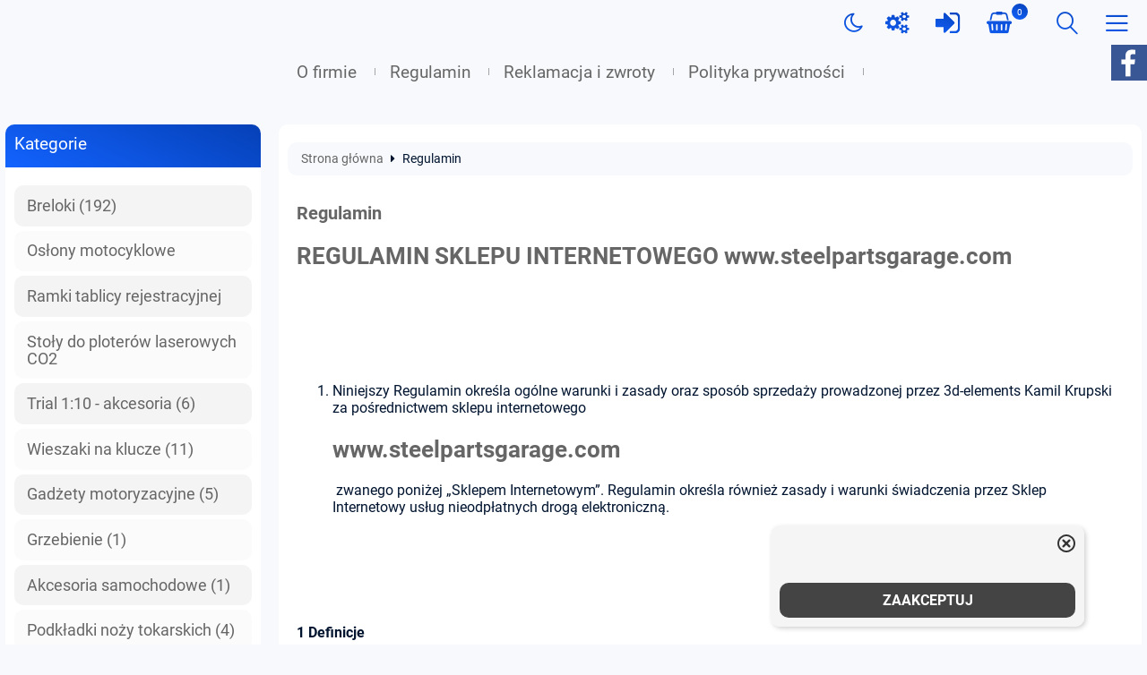

--- FILE ---
content_type: text/html; charset=UTF-8
request_url: https://steelpartsgarage.com/sklep-internetowy-regulamin-sklepu-program-sklep-oprogramowanie-sklepy-internetowe-inf-4.html
body_size: 17384
content:
<!DOCTYPE html>
<html xmlns="http://www.w3.org/1999/xhtml" dir="ltr" xml:lang="pl" lang="pl">
<head>
<script>
	if (localStorage.getItem("dark") > 0) {
		document.documentElement.style.setProperty('background', 'rgb(0, 0, 0)');
	} else {
		document.documentElement.style.setProperty('background', '#f7f9fc');
	};
</script>
	<meta http-equiv="Content-Type" content="text/html; charset=utf-8" />

<title>Regulamin - steelpartsgarage</title>
<meta name="description" content="REGULAMIN SKLEPU INTERNETOWEGO&nbsp;www.steelpartsgarage.com
&nbsp;

&nbsp;
&nbsp;

Niniejszy Regulamin określa og&oacute;lne warunki i zasady oraz spos&oacute;b sprzedaży prowadzonej przez 3d-elements Kamil Krupski za pośrednictwem sklepu internetowego&nbsp;
www.steelpartsgarage.com
&nbsp;zwanego poniżej &bdquo;Sklepem Internetowym&rdquo;. Regulamin określa r&oacute;wnież zasady i warunki świadczenia przez Sklep Internetowy usług nieodpłatnych drogą elektroniczną.

&nbsp;
&nbsp;
&nb Customowe akcesoria motoryzacyjne">
<meta name="keywords" content="customowe akcesoria motoryzacyjne stal nierdzewna amerykańskie muscle car wieszaki na klucze ">

<meta name="viewport" content="width=device-width, initial-scale=1">

<base href="https://steelpartsgarage.com/" />



	<style>
		body { background: none; }
		#body-wrapper { width: 1566px; }
		#lewaKolumna {
			width: 285px;
			margin-right: 10px;
		}
		#prawaKolumna {
			width: 285px;
			margin-left: 10px;
		}
		#lewaKolumna .infoBox + .infoBox { margin-top: 10px; }
		#prawaKolumna .infoBox  + .infoBox { margin-top: 10px; }
		#srodkowaKolumna .sliderRev { margin-bottom: 10px; }
		.contentBox { padding: 5px; }
		.product-picture img { max-height: 500px; }
		.listaProduktow > li { width: 33.333333333333%; }
		.listaKategorii > li { width: 33.333333333333%; }
	</style>

<link rel="stylesheet" href="templates/css/main.css" media="all">
<link rel="stylesheet" href="templates/szablony/szablon_2022_7_RWD/stylesheet.css" media="all">
<meta name="robots" content="index,follow" />
<script>var produkt = {};</script></head>
<body class="asite">
	
	<div id="body-wrapper">
		<div id="fb-root"></div>

		
		<header id="hTop">
			<div id="header-default-top">
	<div class="container">
		<div class="logo_top">
					</div>
		<nav class="pasekMenu">
								<ul class="menuResponsywne">
						<li id="swich_mode">
							<i class="idark fa fa-moon-o"></i>
							<i class="isun fa fa-sun-o"></i>
						</li>
						<li class="boxMT"><a id="offerHead" class="icons-lines7" data-kontener="infoKategorie"></a></li>						<li class="boxST"><a id="searchTop" class="szukaj icons-magnifying-glass34" data-kontener="szukaj"></a></li>						<li><a id="clang" class="icons-gear40" data-kontener="infoKategorie"></a></li>						<li class="zaloguj"><a href="https://steelpartsgarage.com/login.php"
					title="Zaloguj się">Zaloguj się</a></li><li class="zarejestruj"><a href="https://steelpartsgarage.com/login.php#jestem_nowy"
					title="Zarejestruj">Zarejestruj</a></li>						<li><a id="basketTop" class="icons-shopping-cart13" data-kontener="koszyk"><span class="number aktuKoszykIlosc"><0</span></a></li>
					</ul>
								<div class="kontenerMenuResponsywne">
					<div class="m_close">
						<i class="fa fa-times-circle-o" aria-hidden="true"></i>
					</div>
					<div class="infoKategorie">
						<div class="addLinks kategorie">
													</div>
						<div class="kategorie">
							<h3>
								<a href="https://steelpartsgarage.com/categories.php" title="Kategorie">
									Kategorie								</a>
							</h3>
							<ul class="kategorie"><li><a href="https://steelpartsgarage.com/breloki-c-10.html" title="Breloki">Breloki</a><span class="przelacz"></span><ul class="podkategorie"><li><a href="https://steelpartsgarage.com/alfa-romeo-c-10_48.html" title="Alfa Romeo">Alfa Romeo</a></li><li><a href="https://steelpartsgarage.com/audi-c-10_37.html" title="Audi">Audi</a></li><li><a href="https://steelpartsgarage.com/bmw-c-10_30.html" title="BMW">BMW</a></li><li><a href="https://steelpartsgarage.com/chevrolet-c-10_24.html" title="Chevrolet">Chevrolet</a></li><li><a href="https://steelpartsgarage.com/chrysler-c-10_18.html" title="Chrysler">Chrysler</a></li><li><a href="https://steelpartsgarage.com/dodge-c-10_19.html" title="Dodge">Dodge</a></li><li><a href="https://steelpartsgarage.com/fiat-c-10_36.html" title="Fiat">Fiat</a></li><li><a href="https://steelpartsgarage.com/ford-c-10_20.html" title="Ford">Ford</a></li><li><a href="https://steelpartsgarage.com/honda-c-10_39.html" title="Honda">Honda</a></li><li><a href="https://steelpartsgarage.com/hyundai-c-10_32.html" title="Hyundai">Hyundai</a></li><li><a href="https://steelpartsgarage.com/jeep-c-10_21.html" title="Jeep">Jeep</a></li><li><a href="https://steelpartsgarage.com/landrover-c-10_31.html" title="Landrover">Landrover</a></li><li><a href="https://steelpartsgarage.com/lada-c-10_35.html" title="Łada">Łada</a></li><li><a href="https://steelpartsgarage.com/mazda-c-10_40.html" title="Mazda">Mazda</a></li><li><a href="https://steelpartsgarage.com/mercedes-c-10_42.html" title="Mercedes">Mercedes</a></li><li><a href="https://steelpartsgarage.com/mitsubishi-c-10_27.html" title="Mitsubishi">Mitsubishi</a></li><li><a href="https://steelpartsgarage.com/nissan-c-10_26.html" title="Nissan">Nissan</a></li><li><a href="https://steelpartsgarage.com/opel-c-10_45.html" title="Opel">Opel</a></li><li><a href="https://steelpartsgarage.com/range-rover-c-10_41.html" title="Range rover">Range rover</a></li><li><a href="https://steelpartsgarage.com/renault-c-10_47.html" title="Renault">Renault</a></li><li><a href="https://steelpartsgarage.com/saab-c-10_43.html" title="Saab">Saab</a></li><li><a href="https://steelpartsgarage.com/skoda-c-10_28.html" title="Skoda">Skoda</a></li><li><a href="https://steelpartsgarage.com/suzuki-c-10_22.html" title="Suzuki">Suzuki</a></li><li><a href="https://steelpartsgarage.com/toyota-c-10_23.html" title="Toyota">Toyota</a></li><li><a href="https://steelpartsgarage.com/volkswagen-c-10_29.html" title="Volkswagen">Volkswagen</a></li><li><a href="https://steelpartsgarage.com/volvo-c-10_46.html" title="Volvo">Volvo</a></li></ul></li><li><a href="https://steelpartsgarage.com/oslony-motocyklowe-c-33.html" title="Osłony motocyklowe">Osłony motocyklowe</a></li><li><a href="https://steelpartsgarage.com/ramki-tablicy-rejestracyjnej-c-34.html" title="Ramki tablicy rejestracyjnej">Ramki tablicy rejestracyjnej</a></li><li><a href="https://steelpartsgarage.com/stoly-do-ploterow-laserowych-co2-c-17.html" title="Stoły do ploterów laserowych CO2">Stoły do ploterów laserowych CO2</a></li><li><a href="https://steelpartsgarage.com/trial-110-akcesoria-c-16.html" title="Trial 1:10 - akcesoria">Trial 1:10 - akcesoria</a></li><li><a href="https://steelpartsgarage.com/wieszaki-na-klucze-c-9.html" title="Wieszaki na klucze">Wieszaki na klucze</a></li><li><a href="https://steelpartsgarage.com/gadzety-motoryzacyjne-c-14.html" title="Gadżety motoryzacyjne">Gadżety motoryzacyjne</a></li><li><a href="https://steelpartsgarage.com/grzebienie-c-12.html" title="Grzebienie">Grzebienie</a></li><li><a href="https://steelpartsgarage.com/akcesoria-samochodowe-c-11.html" title="Akcesoria samochodowe">Akcesoria samochodowe</a></li><li><a href="https://steelpartsgarage.com/podkladki-nozy-tokarskich-c-15.html" title="Podkładki noży tokarskich">Podkładki noży tokarskich</a></li><li><a href="https://steelpartsgarage.com/xiaomi-m365-m365-pro-czesci-c-13.html" title="Xiaomi M365/ M365 PRO - części">Xiaomi M365/ M365 PRO - części</a></li></ul>						</div>
						<div class="informacje kategorie">
							<h3>Informacje</h3>
							<li><a href="https://steelpartsgarage.com/sklep-internetowy-o-firmie-inf-17.html" title="O firmie">O firmie</a></li><li><a class="active" href="https://steelpartsgarage.com/sklep-internetowy-regulamin-sklepu-program-sklep-oprogramowanie-sklepy-internetowe-inf-4.html" title="Regulamin">Regulamin</a></li><li><a href="https://steelpartsgarage.com/sklep-internetowy-koszt-zalozenie-sklepu-program-sklep-sklepy-internetowe-inf-5.html" title="Reklamacja i zwroty">Reklamacja i zwroty</a></li><li><a href="https://steelpartsgarage.com/polityka-prywatnosci-inf-18.html" title="Polityka prywatności">Polityka prywatności</a></li>						</div>
						<div class="box_konto kategorie">
							<ul class="linkiKonta"><li class="zaloguj"><a href="https://steelpartsgarage.com/login.php"
					title="Zaloguj się">Zaloguj się</a></li><li class="zarejestruj"><a href="https://steelpartsgarage.com/login.php#jestem_nowy"
					title="Zarejestruj">Zarejestruj</a></li></ul>						</div>
					</div>
				</div>
		</nav>
			<div id="header_koszyk">
		<div class="content"><div><div id="shopping_cart_header"><div class="tresc">...jest pusty</div></div></div><div class="przyciski"><a href="https://steelpartsgarage.com/shopping_cart.php" title="Koszyk" class="button">Koszyk</a></div></div>
	</div>
<div id="jezyki_box">
	<div class="jezykiWaluty"><form name="regional" action="https://steelpartsgarage.com//information.php" method="get"><select name="currency" onChange="this.form.submit();"><option value="PLN" SELECTED>PLN</option><option value="EUR">EUR</option><option value="USD">USD</option><option value="GBP">GBP</option><option value="CZK">CZK</option></select><input type="hidden" name="info_id" value="4" /><input type="hidden" name="sStore" value="lq5icpqc5upo738d9djkl9f8b1" /></form></div></div>
<div id="wyszukaj"><form name="quick_find" action="https://steelpartsgarage.com/advanced_search_result.php" method="get"><input type="text" name="keywords" size="10" class="input" placeholder="" /><input type="hidden" name="sStore" value="lq5icpqc5upo738d9djkl9f8b1" /><button class="btn"></button></form></div>	</div>
</div>
<div id="header-default">
	<div class="container">


<nav class="pasekMenu">
	<ul id="menu" class="MM menuZwykle">
		<li class="zaloguj"><a href="https://steelpartsgarage.com/login.php"
					title="Zaloguj się">Zaloguj się</a></li><li class="zarejestruj"><a href="https://steelpartsgarage.com/login.php#jestem_nowy"
					title="Zarejestruj">Zarejestruj</a></li>		<li>
			<ul class="kategorieNaglowek">
				<li><a href="https://steelpartsgarage.com/sklep-internetowy-o-firmie-inf-17.html" title="O firmie">O firmie</a></li><li><a class="active" href="https://steelpartsgarage.com/sklep-internetowy-regulamin-sklepu-program-sklep-oprogramowanie-sklepy-internetowe-inf-4.html" title="Regulamin">Regulamin</a></li><li><a href="https://steelpartsgarage.com/sklep-internetowy-koszt-zalozenie-sklepu-program-sklep-sklepy-internetowe-inf-5.html" title="Reklamacja i zwroty">Reklamacja i zwroty</a></li><li><a href="https://steelpartsgarage.com/polityka-prywatnosci-inf-18.html" title="Polityka prywatności">Polityka prywatności</a></li>			</ul>
		</li>
	</ul>

</nav>


	</div>
</div>

<script src="templates/szablony/szablon_2022_7_RWD/header.js" defer></script>		</header>

		
		
		
		<main>
			<div class="container">
			
			<!-- column_left //-->
			<div id="lewaKolumna"><!-- categories //-->
<div id="kategorieInfoBox" class="kategorieRozwijane infoBox"><div class="infoBoxHeading"><a href="https://steelpartsgarage.com/categories.php" title="Kategorie">Kategorie</a><div id="catst" style="float:right;width:10%;margin-top:0px;text-align:right;"></div></div><div class="infoBoxContents"><div class="tresc"><div class="submenuKontener parent" data-id="10"><p><a href="https://steelpartsgarage.com/breloki-c-10.html" title="Breloki">Breloki&nbsp;(192)</a></p>
</div>
<div class="submenuKontener" data-id="33"><p><a href="https://steelpartsgarage.com/oslony-motocyklowe-c-33.html" title="Osłony motocyklowe">Osłony motocyklowe</a></p>
</div>
<div class="submenuKontener" data-id="34"><p><a href="https://steelpartsgarage.com/ramki-tablicy-rejestracyjnej-c-34.html" title="Ramki tablicy rejestracyjnej">Ramki tablicy rejestracyjnej</a></p>
</div>
<div class="submenuKontener" data-id="17"><p><a href="https://steelpartsgarage.com/stoly-do-ploterow-laserowych-co2-c-17.html" title="Stoły do ploterów laserowych CO2">Stoły do ploterów laserowych CO2</a></p>
</div>
<div class="submenuKontener" data-id="16"><p><a href="https://steelpartsgarage.com/trial-110-akcesoria-c-16.html" title="Trial 1:10 - akcesoria">Trial 1:10 - akcesoria&nbsp;(6)</a></p>
</div>
<div class="submenuKontener" data-id="9"><p><a href="https://steelpartsgarage.com/wieszaki-na-klucze-c-9.html" title="Wieszaki na klucze">Wieszaki na klucze&nbsp;(11)</a></p>
</div>
<div class="submenuKontener" data-id="14"><p><a href="https://steelpartsgarage.com/gadzety-motoryzacyjne-c-14.html" title="Gadżety motoryzacyjne">Gadżety motoryzacyjne&nbsp;(5)</a></p>
</div>
<div class="submenuKontener" data-id="12"><p><a href="https://steelpartsgarage.com/grzebienie-c-12.html" title="Grzebienie">Grzebienie&nbsp;(1)</a></p>
</div>
<div class="submenuKontener" data-id="11"><p><a href="https://steelpartsgarage.com/akcesoria-samochodowe-c-11.html" title="Akcesoria samochodowe">Akcesoria samochodowe&nbsp;(1)</a></p>
</div>
<div class="submenuKontener" data-id="15"><p><a href="https://steelpartsgarage.com/podkladki-nozy-tokarskich-c-15.html" title="Podkładki noży tokarskich">Podkładki noży tokarskich&nbsp;(4)</a></p>
</div>
<div class="submenuKontener" data-id="13"><p><a href="https://steelpartsgarage.com/xiaomi-m365-m365-pro-czesci-c-13.html" title="Xiaomi M365/ M365 PRO - części">Xiaomi M365/ M365 PRO - części</a></p>
</div>

</div></div><div class="infoBoxFooter"></div></div><script>var activeCategory = "";</script><!-- categories_eof //-->
<!-- whats_new //-->
<div id="nowosciInfoBox" class="infoBox"><div class="infoBoxHeading"><a href="https://steelpartsgarage.com/products_new.php" title="Nowości">Nowości</a></div><div class="infoBoxContents"><div class="tresc"><div id="windowHider"><div id="containerHider"><div class="innerHider net77_nowosci_nowe"><div class="product-wrapper"><div class="product-picture"><a href="https://steelpartsgarage.com/brelok-dodge-ram-1500-bok-p-278.html" title="Brelok Dodge Ram 1500 bok" class="podgladMiniaturek" data-idProduktu="278"><img src="images/min/product_min/dodge_ram_1500.jpg" alt="Brelok Dodge Ram 1500 bok" title=" Brelok Dodge Ram 1500 bok " width="500" height="500" loading="lazy"></a><div class="show-zoom mobile"><div class="icon"></div><div class="text">Szybki podgląd</div></div></div><script>produkt["278"] = {"zoom":"images\/min\/product_mid\/dodge_ram_1500.jpg","tytul":"Brelok Dodge Ram 1500 bok","opis":"","cena":"<span class=\"cenaBrutto\">33,00 z\u0142<\/span>","urlProduktu":null,"przyciski":["closetRemove","shoppingCart","tellFriend"]};</script><div class="nazwa net77_tytul"><a href="https://steelpartsgarage.com/brelok-dodge-ram-1500-bok-p-278.html" title="Brelok Dodge Ram 1500 bok">Brelok Dodge Ram 1500 bok</a></div><div class="net77_cena"><span class="cenaBrutto">33,00 zł</span></div></div></div><div class="innerHider net77_nowosci_nowe"><div class="product-wrapper"><div class="product-picture"><a href="https://steelpartsgarage.com/brelok-renault-avantime-bok-p-277.html" title="Brelok Renault Avantime bok" class="podgladMiniaturek" data-idProduktu="277"><img src="images/min/product_min/renault_avantime.jpg" alt="Brelok Renault Avantime bok" title=" Brelok Renault Avantime bok " width="500" height="500" loading="lazy"></a><div class="show-zoom mobile"><div class="icon"></div><div class="text">Szybki podgląd</div></div></div><script>produkt["277"] = {"zoom":"images\/min\/product_mid\/renault_avantime.jpg","tytul":"Brelok Renault Avantime bok","opis":"","cena":"<span class=\"cenaBrutto\">33,00 z\u0142<\/span>","urlProduktu":null,"przyciski":["closetRemove","shoppingCart","tellFriend"]};</script><div class="nazwa net77_tytul"><a href="https://steelpartsgarage.com/brelok-renault-avantime-bok-p-277.html" title="Brelok Renault Avantime bok">Brelok Renault Avantime bok</a></div><div class="net77_cena"><span class="cenaBrutto">33,00 zł</span></div></div></div><div class="innerHider net77_nowosci_nowe"><div class="product-wrapper"><div class="product-picture"><a href="https://steelpartsgarage.com/brelok-honda-s2000-cabrio-bok-p-276.html" title="Brelok Honda S2000 cabrio bok" class="podgladMiniaturek" data-idProduktu="276"><img src="images/min/product_min/honda_s2000_cabrio.jpg" alt="Brelok Honda S2000 cabrio bok" title=" Brelok Honda S2000 cabrio bok " width="500" height="500" loading="lazy"></a><div class="show-zoom mobile"><div class="icon"></div><div class="text">Szybki podgląd</div></div></div><script>produkt["276"] = {"zoom":"images\/min\/product_mid\/honda_s2000_cabrio.jpg","tytul":"Brelok Honda S2000 cabrio bok","opis":"","cena":"<span class=\"cenaBrutto\">33,00 z\u0142<\/span>","urlProduktu":null,"przyciski":["closetRemove","shoppingCart","tellFriend"]};</script><div class="nazwa net77_tytul"><a href="https://steelpartsgarage.com/brelok-honda-s2000-cabrio-bok-p-276.html" title="Brelok Honda S2000 cabrio bok">Brelok Honda S2000 cabrio bok</a></div><div class="net77_cena"><span class="cenaBrutto">33,00 zł</span></div></div></div><div class="innerHider net77_nowosci_nowe"><div class="product-wrapper"><div class="product-picture"><a href="https://steelpartsgarage.com/brelok-honda-s2000-bok-p-275.html" title="Brelok Honda S2000 bok" class="podgladMiniaturek" data-idProduktu="275"><img src="images/min/product_min/honda_s2000.jpg" alt="Brelok Honda S2000 bok" title=" Brelok Honda S2000 bok " width="500" height="500" loading="lazy"></a><div class="show-zoom mobile"><div class="icon"></div><div class="text">Szybki podgląd</div></div></div><script>produkt["275"] = {"zoom":"images\/min\/product_mid\/honda_s2000.jpg","tytul":"Brelok Honda S2000 bok","opis":"","cena":"<span class=\"cenaBrutto\">33,00 z\u0142<\/span>","urlProduktu":null,"przyciski":["closetRemove","shoppingCart","tellFriend"]};</script><div class="nazwa net77_tytul"><a href="https://steelpartsgarage.com/brelok-honda-s2000-bok-p-275.html" title="Brelok Honda S2000 bok">Brelok Honda S2000 bok</a></div><div class="net77_cena"><span class="cenaBrutto">33,00 zł</span></div></div></div><div class="innerHider net77_nowosci_nowe"><div class="product-wrapper"><div class="product-picture"><a href="https://steelpartsgarage.com/brelok-volkswagen-t6-multivan-bok-p-274.html" title="Brelok Volkswagen T6 multivan bok" class="podgladMiniaturek" data-idProduktu="274"><img src="images/min/product_min/vw_t6_multivan.jpg" alt="Brelok Volkswagen T6 multivan bok" title=" Brelok Volkswagen T6 multivan bok " width="500" height="500" loading="lazy"></a><div class="show-zoom mobile"><div class="icon"></div><div class="text">Szybki podgląd</div></div></div><script>produkt["274"] = {"zoom":"images\/min\/product_mid\/vw_t6_multivan.jpg","tytul":"Brelok Volkswagen T6 multivan bok","opis":"","cena":"<span class=\"cenaBrutto\">33,00 z\u0142<\/span>","urlProduktu":null,"przyciski":["closetRemove","shoppingCart","tellFriend"]};</script><div class="nazwa net77_tytul"><a href="https://steelpartsgarage.com/brelok-volkswagen-t6-multivan-bok-p-274.html" title="Brelok Volkswagen T6 multivan bok">Brelok Volkswagen T6 multivan bok</a></div><div class="net77_cena"><span class="cenaBrutto">33,00 zł</span></div></div></div><div class="innerHider net77_nowosci_nowe"><div class="product-wrapper"><div class="product-picture"><a href="https://steelpartsgarage.com/brelok-ford-mustang-v-cabrio-polift-bok-p-273.html" title="Brelok Ford Mustang V cabrio polift bok" class="podgladMiniaturek" data-idProduktu="273"><img src="images/min/product_min/ford_mustang_v_cabrio_polift.jpg" alt="Brelok Ford Mustang V cabrio polift bok" title=" Brelok Ford Mustang V cabrio polift bok " width="500" height="500" loading="lazy"></a><div class="show-zoom mobile"><div class="icon"></div><div class="text">Szybki podgląd</div></div></div><script>produkt["273"] = {"zoom":"images\/min\/product_mid\/ford_mustang_v_cabrio_polift.jpg","tytul":"Brelok Ford Mustang V cabrio polift bok","opis":"","cena":"<span class=\"cenaBrutto\">33,00 z\u0142<\/span>","urlProduktu":null,"przyciski":["closetRemove","shoppingCart","tellFriend"]};</script><div class="nazwa net77_tytul"><a href="https://steelpartsgarage.com/brelok-ford-mustang-v-cabrio-polift-bok-p-273.html" title="Brelok Ford Mustang V cabrio polift bok">Brelok Ford Mustang V cabrio polift bok</a></div><div class="net77_cena"><span class="cenaBrutto">33,00 zł</span></div></div></div><div class="innerHider net77_nowosci_nowe"><div class="product-wrapper"><div class="product-picture"><a href="https://steelpartsgarage.com/brelok-ford-mustang-v-cabrio-bok-p-272.html" title="Brelok Ford Mustang V cabrio bok" class="podgladMiniaturek" data-idProduktu="272"><img src="images/min/product_min/ford_mustang_v_cabrio.jpg" alt="Brelok Ford Mustang V cabrio bok" title=" Brelok Ford Mustang V cabrio bok " width="500" height="500" loading="lazy"></a><div class="show-zoom mobile"><div class="icon"></div><div class="text">Szybki podgląd</div></div></div><script>produkt["272"] = {"zoom":"images\/min\/product_mid\/ford_mustang_v_cabrio.jpg","tytul":"Brelok Ford Mustang V cabrio bok","opis":"","cena":"<span class=\"cenaBrutto\">33,00 z\u0142<\/span>","urlProduktu":null,"przyciski":["closetRemove","shoppingCart","tellFriend"]};</script><div class="nazwa net77_tytul"><a href="https://steelpartsgarage.com/brelok-ford-mustang-v-cabrio-bok-p-272.html" title="Brelok Ford Mustang V cabrio bok">Brelok Ford Mustang V cabrio bok</a></div><div class="net77_cena"><span class="cenaBrutto">33,00 zł</span></div></div></div><div class="innerHider net77_nowosci_nowe"><div class="product-wrapper"><div class="product-picture"><a href="https://steelpartsgarage.com/brelok-chevrolet-camaro-2009-bok-p-271.html" title="Brelok Chevrolet Camaro 2009 bok" class="podgladMiniaturek" data-idProduktu="271"><img src="images/min/product_min/chevrolet_camaro_2009.jpg" alt="Brelok Chevrolet Camaro 2009 bok" title=" Brelok Chevrolet Camaro 2009 bok " width="500" height="500" loading="lazy"></a><div class="show-zoom mobile"><div class="icon"></div><div class="text">Szybki podgląd</div></div></div><script>produkt["271"] = {"zoom":"images\/min\/product_mid\/chevrolet_camaro_2009.jpg","tytul":"Brelok Chevrolet Camaro 2009 bok","opis":"","cena":"<span class=\"cenaBrutto\">33,00 z\u0142<\/span>","urlProduktu":null,"przyciski":["closetRemove","shoppingCart","tellFriend"]};</script><div class="nazwa net77_tytul"><a href="https://steelpartsgarage.com/brelok-chevrolet-camaro-2009-bok-p-271.html" title="Brelok Chevrolet Camaro 2009 bok">Brelok Chevrolet Camaro 2009 bok</a></div><div class="net77_cena"><span class="cenaBrutto">33,00 zł</span></div></div></div><div class="innerHider net77_nowosci_nowe"><div class="product-wrapper"><div class="product-picture"><a href="https://steelpartsgarage.com/brelok-alfa-romeo-giulia-quadrifoglio-bok-p-270.html" title="Brelok Alfa Romeo Giulia Quadrifoglio bok" class="podgladMiniaturek" data-idProduktu="270"><img src="images/min/product_min/alfa_romeo_giulia_quadrifoglio.jpg" alt="Brelok Alfa Romeo Giulia Quadrifoglio bok" title=" Brelok Alfa Romeo Giulia Quadrifoglio bok " width="500" height="500" loading="lazy"></a><div class="show-zoom mobile"><div class="icon"></div><div class="text">Szybki podgląd</div></div></div><script>produkt["270"] = {"zoom":"images\/min\/product_mid\/alfa_romeo_giulia_quadrifoglio.jpg","tytul":"Brelok Alfa Romeo Giulia Quadrifoglio bok","opis":"","cena":"<span class=\"cenaBrutto\">33,00 z\u0142<\/span>","urlProduktu":null,"przyciski":["closetRemove","shoppingCart","tellFriend"]};</script><div class="nazwa net77_tytul"><a href="https://steelpartsgarage.com/brelok-alfa-romeo-giulia-quadrifoglio-bok-p-270.html" title="Brelok Alfa Romeo Giulia Quadrifoglio bok">Brelok Alfa Romeo Giulia Quadrifoglio bok</a></div><div class="net77_cena"><span class="cenaBrutto">33,00 zł</span></div></div></div><div class="innerHider net77_nowosci_nowe"><div class="product-wrapper"><div class="product-picture"><a href="https://steelpartsgarage.com/brelok-bmw-e60-bok-p-268.html" title="Brelok BMW E60 bok" class="podgladMiniaturek" data-idProduktu="268"><img src="images/min/product_min/bmw_e60.jpg" alt="Brelok BMW E60 bok" title=" Brelok BMW E60 bok " width="500" height="500" loading="lazy"></a><div class="show-zoom mobile"><div class="icon"></div><div class="text">Szybki podgląd</div></div></div><script>produkt["268"] = {"zoom":"images\/min\/product_mid\/bmw_e60.jpg","tytul":"Brelok BMW E60 bok","opis":"","cena":"<span class=\"cenaBrutto\">33,00 z\u0142<\/span>","urlProduktu":null,"przyciski":["closetRemove","shoppingCart","tellFriend"]};</script><div class="nazwa net77_tytul"><a href="https://steelpartsgarage.com/brelok-bmw-e60-bok-p-268.html" title="Brelok BMW E60 bok">Brelok BMW E60 bok</a></div><div class="net77_cena"><span class="cenaBrutto">33,00 zł</span></div></div></div></div></div>
</div></div><div class="infoBoxFooter"></div></div><!-- featured_products_eof //--><!-- featured_products //-->
<div id="polecaneInfoBox" class="infoBox"><div class="infoBoxHeading"><a href="https://steelpartsgarage.com/featured_products.php" title="Polecamy">Polecamy</a></div><div class="infoBoxContents"><div class="tresc"><div id="windowSlider"><div id="container1"></div></div>
</div></div><div class="infoBoxFooter"></div></div><!-- featured_products_eof //--></div>			<!-- column_left_eof //-->

			<div id="srodkowaKolumna">					<div id="sciezka">
						<div class="container">
							<a href="https://steelpartsgarage.com/" title="Strona główna" class="headerNavigation">Strona główna</a><i class="fa fa-caret-right"></i>Regulamin						</div>
					</div>
				<div class="obramowanie space infoSite">
  <div class="headTitleBox">
    <h1 class="headTitle pageHeading">Regulamin</h1>
  </div>
	<div class="main">
          <p><h2>REGULAMIN SKLEPU INTERNETOWEGO&nbsp;www.steelpartsgarage.com</h2>
<p><strong>&nbsp;</strong></p>
<p></p>
<p><strong>&nbsp;</strong></p>
<p>&nbsp;</p>
<ol>
<li>Niniejszy Regulamin określa og&oacute;lne warunki i zasady oraz spos&oacute;b sprzedaży prowadzonej przez 3d-elements Kamil Krupski za pośrednictwem sklepu internetowego<span><span>&nbsp;</span></span>
<h2>www.steelpartsgarage.com</h2>
<span>&nbsp;</span>zwanego poniżej &bdquo;Sklepem Internetowym&rdquo;. Regulamin określa r&oacute;wnież zasady i warunki świadczenia przez Sklep Internetowy usług nieodpłatnych drogą elektroniczną.</li>
</ol>
<p>&nbsp;</p>
<p>&nbsp;</p>
<p>&nbsp;</p>
<ul>
<li><strong>1 Definicje</strong></li>
</ul>
<p>&nbsp;</p>
<ol>
<li>&nbsp;&nbsp;&nbsp;&nbsp;&nbsp;&nbsp;&nbsp;&nbsp;<span>&nbsp;</span><strong>Dni robocze</strong><span>&nbsp;</span>- oznacza dni tygodnia od poniedziałku do piątku z wyłączeniem dni ustawowo wolnych od pracy.</li>
<li>&nbsp;&nbsp;&nbsp;&nbsp;&nbsp;&nbsp;&nbsp;&nbsp;<span>&nbsp;</span><strong>Dostawa</strong><span>&nbsp;</span>- oznacza czynność polegającą na dostarczeniu Klientowi przez Sprzedawcę, za pośrednictwem Dostawcy, produkt&oacute;w określonych w zam&oacute;wieniu.</li>
<li>&nbsp;&nbsp;&nbsp;&nbsp;&nbsp;&nbsp;&nbsp;&nbsp;<span>&nbsp;</span><strong>Dostawca</strong><span>&nbsp;</span>- oznacza podmiot, z kt&oacute;rym wsp&oacute;łpracuje Sprzedawca w zakresie wykonywania dostawy produkt&oacute;w.</li>
<li>&nbsp;&nbsp;&nbsp;&nbsp;&nbsp;&nbsp;&nbsp;&nbsp;<span>&nbsp;</span><strong>Hasło</strong><span>&nbsp;</span>- oznacza ciąg znak&oacute;w literowych, cyfrowych lub innych wybranych przez Klienta podczas rejestracji w Sklepie Internetowym, wykorzystywanych w celu zabezpieczenia dostępu do Konta Klienta.</li>
<li>&nbsp;&nbsp;&nbsp;&nbsp;&nbsp;&nbsp;&nbsp;&nbsp;<span>&nbsp;</span><strong>Klient<span>&nbsp;</span></strong>- oznacza podmiot, na rzecz kt&oacute;rego zgodnie z Regulaminem i przepisami prawa będą świadczone usługi drogą elektroniczną, lub z kt&oacute;rym zawarta będzie Umowa sprzedaży.</li>
<li>&nbsp;&nbsp;&nbsp;&nbsp;&nbsp;&nbsp;&nbsp;&nbsp;<span>&nbsp;</span><strong>Konsument</strong><span>&nbsp;</span>- oznacza osobę fizyczną dokonującą z przedsiębiorcą czynności prawnej niezwiązanej bezpośrednio z jej działalnością gospodarczą lub zawodową.</li>
<li>&nbsp;&nbsp;&nbsp;&nbsp;&nbsp;&nbsp;&nbsp;&nbsp;<span>&nbsp;</span><strong>Konto Klienta</strong><span>&nbsp;</span>- oznacza usługę elektroniczną, oznaczoną indywidualną nazwą i Hasłem podanym przez Klienta. Inaczej jest to panel w systemie teleinformatycznym Sprzedawcy, pozwalający na korzystanie przez Klienta z dodatkowych funkcjonalności i usług. Klient uzyskuje dostęp do Konta za pomocą Loginu i Hasła. Klient loguje się na swoje Konto po dokonaniu rejestracji w Sklepie Internetowym. Konto umożliwia zapisywanie i przechowywanie informacji o danych adresowych Klienta do wysyłki Produkt&oacute;w, śledzenie statusu Zam&oacute;wienia, dostęp do historii Zam&oacute;wień oraz innych usług udostępnianych przez Sprzedawcę.</li>
<li>&nbsp;&nbsp;&nbsp;&nbsp;&nbsp;&nbsp;&nbsp;&nbsp;<span>&nbsp;</span><strong>Login</strong><span>&nbsp;</span>- oznacza indywidualne oznaczenie Klienta, przez niego ustalone, składające się z ciągu znak&oacute;w literowych, cyfrowych lub innych, wymagane wraz z Hasłem do założenia Konta Klienta w Sklepie Internetowym. Login jest adresem poczty elektronicznej Klienta.</li>
<li>&nbsp;&nbsp;&nbsp;&nbsp;&nbsp;&nbsp;&nbsp;&nbsp;<span>&nbsp;</span><strong>Przedsiębiorca</strong><span>&nbsp;</span>- oznacza osobę fizyczną, osobę prawną lub jednostkę organizacyjną niebędącą osobą prawną, kt&oacute;rej ustawa przyznaje zdolność prawną, prowadzącą we własnym imieniu działalność gospodarczą lub zawodową i dokonującą czynności prawnej związanej bezpośrednio z jej działalnością gospodarczą lub zawodową.</li>
<li>&nbsp;&nbsp;&nbsp;&nbsp;&nbsp;&nbsp;<span>&nbsp;</span><strong>Regulamin</strong><span>&nbsp;</span>- oznacza niniejszy regulamin sklepu.</li>
<li>&nbsp;&nbsp;&nbsp;&nbsp;&nbsp;&nbsp;<span>&nbsp;</span><strong>Rejestracja</strong><span>&nbsp;</span>- oznacza czynność wykonywaną w spos&oacute;b określony w Regulaminie, wymaganą dla korzystania przez Klienta ze wszystkich funkcjonalności Sklepu Internetowego.</li>
<li>&nbsp;&nbsp;&nbsp;&nbsp;&nbsp;&nbsp;<span>&nbsp;</span><strong>Sprzedawca</strong><span>&nbsp;</span>&ndash; 3d-elements Kamil Krupski ul. Składkowskiego 3b/36 41-250 Czeladź NIP: 6252419569 numer telefonu: +48730043111 adres email: sales@scale-parts.com</li>
<li>&nbsp;&nbsp;&nbsp;&nbsp;&nbsp;&nbsp;<span>&nbsp;</span><strong>Sklep Internetowy<span>&nbsp;</span></strong>- oznacza stronę internetową umożliwiającą składanie Zam&oacute;wień oraz dokonywanie Rezerwacji przez Klienta oraz świadczenie usług udostępnianych przez Sprzedawcę.</li>
<li>&nbsp;&nbsp;&nbsp;&nbsp;&nbsp;&nbsp;<span>&nbsp;</span><strong>Towar<span>&nbsp;</span></strong>- oznacza produkt przedstawiony przez Sprzedawcę za pośrednictwem Sklepu Internetowego, mogący być przedmiotem Umowy sprzedaży.</li>
<li>&nbsp;&nbsp;&nbsp;&nbsp;&nbsp;&nbsp;<span>&nbsp;</span><strong>Trwały nośnik</strong><span>&nbsp;</span>- oznacza materiał lub narzędzie umożliwiające Klientowi lub Sprzedawcy przechowywanie informacji kierowanych osobiście do niego, w spos&oacute;b umożliwiający dostęp do informacji w przyszłości przez czas odpowiedni do cel&oacute;w, jakim te informacje służą, i kt&oacute;re pozwalają na odtworzenie przechowywanych informacji w niezmienionej postaci.</li>
</ol>
<p><strong>&nbsp;</strong></p>
<ol start="6">
<li><strong></strong><strong>Umowa sprzedaży</strong><span>&nbsp;</span>- oznacza umowę sprzedaży zawartą na odległość, na zasadach określonych w Regulaminie, między Klientem a Sprzedawcą.</li>
</ol>
<p>&nbsp;</p>
<ol start="7">
<li><strong></strong><strong>&nbsp;&nbsp;&nbsp;&nbsp;&nbsp;Newsletter</strong><span>&nbsp;</span>- oznacza Usługę Elektroniczną, kt&oacute;ra umożliwia wszystkim korzystającym z niej Klientom otrzymywanie od Sprzedawcy informacji o Produktach, Sklepie Internetowym, w tym nowościach i promocjach, na podany przez Klienta adres e-mail za zgodą Klienta.</li>
</ol>
<p>&nbsp;</p>
<p>&nbsp;</p>
<p>&nbsp;</p>
<ul>
<li><strong>2 Postanowienia og&oacute;lne, korzystanie ze Sklepu Internetowego</strong></li>
</ul>
<p>&nbsp;</p>
<p>&nbsp;</p>
<ol>
<li>&nbsp;&nbsp;&nbsp;&nbsp;&nbsp;&nbsp;&nbsp;&nbsp; Wszelkie prawa do Sklepu Internetowego, w tym majątkowe prawa autorskie, prawa własności intelektualnej do jego nazwy i domeny internetowej, formularzy, logotyp&oacute;w zamieszczanych w Sklepie Internetowym (z wyjątkiem logotyp&oacute;w i zdjęć prezentowanych na w celach prezentacji towar&oacute;w, do kt&oacute;rych to prawa autorskie należą do podmiot&oacute;w trzecich) należą do Sprzedawcy, a korzystanie z nich może nastąpić wyłącznie w spos&oacute;b określony i zgodny z Regulaminem oraz za zgodą Sprzedawcy.</li>
<li>&nbsp;&nbsp;&nbsp;&nbsp;&nbsp;&nbsp;&nbsp;&nbsp; Sprzedawca dołoży wszelkich starań, aby korzystanie ze Sklepu Internetowego było możliwe dla użytkownik&oacute;w Internetu z użyciem wszystkich popularnych przeglądarek internetowych, system&oacute;w operacyjnych, typ&oacute;w urządzeń oraz typ&oacute;w połączeń internetowych. Minimalne wymagania techniczne umożliwiające korzystanie ze Sklepu Internetowego to: przeglądarka internetowa internetowa Mozilla Firefox w wersji 17.0 i wyższej lub Internet Explorer w wersji 10.0 i wyższej, Opera w wersji 12.0 i wyższej, Google Chrome w wersji 23.0. i wyższej, Safari w wersji 5.0 i wyższej. Zalecana minimalna rozdzielczość ekranu: 1024x768. Włączenie w przeglądarce internetowej możliwości zapisu plik&oacute;w Cookies oraz obsługi Javascript.</li>
<li>&nbsp;&nbsp;&nbsp;&nbsp;&nbsp;&nbsp;&nbsp;&nbsp; Sprzedawca stosuje mechanizm plik&oacute;w "cookies", w celu gromadzenia informacji związanych z korzystaniem Klienta ze Sklepu Internetowego w celu: utrzymania sesji Klienta, dzięki kt&oacute;rej Klient nie musi na każdej podstronie Sklepu Internetowego ponownie wpisywać Loginu i Hasła, dostosowania i optymalizacji Sklepu Internetowego do potrzeb Klient&oacute;w, tworzenia statystyk oglądalności podstron Sklepu Internetowego, zapewnienia bezpieczeństwa i niezawodności działania Sklepu Internetowego. Klient może wyłączyć mechanizm &bdquo;cookies&rdquo; w przeglądarce internetowej swojego urządzenia końcowego. Wyłączenie &bdquo;cookies&rdquo; może jednak spowodować utrudnienia lub uniemożliwić korzystanie ze Sklepu Internetowego.</li>
<li>&nbsp;&nbsp;&nbsp;&nbsp;&nbsp;&nbsp;&nbsp; W celu złożenia zam&oacute;wienia w Sklepie Internetowym oraz w celu korzystania z usług świadczonych drogą elektroniczną za pośrednictwem Sklepu Internetowego, konieczne jest posiadanie przez Klienta aktywnego konta poczty elektronicznej.</li>
</ol>
<p>&nbsp;&nbsp;&nbsp;&nbsp;&nbsp;&nbsp;&nbsp;&nbsp;&nbsp;&nbsp;&nbsp;</p>
<p>&nbsp;</p>
<ul>
<li><strong>3 Rejestracja</strong></li>
</ul>
<p><strong>&nbsp;</strong></p>
<p><strong>&nbsp;</strong></p>
<ol>
<li>&nbsp;&nbsp;&nbsp;&nbsp;&nbsp;&nbsp;&nbsp;&nbsp; W celu złożenia zam&oacute;wienia w Sklepie Internetowym Klient obowiązany jest dokonać nieodpłatnej Rejestracji Konta Klienta.</li>
<li>&nbsp;&nbsp;&nbsp;&nbsp;&nbsp;&nbsp;&nbsp;&nbsp; W celu Rejestracji, Klient powinien wypełnić formularz rejestracyjny udostępniony przez Sprzedawcę w Sklepie Internetowym a następnie przesłać go drogą elektroniczną poprzez wyb&oacute;r odpowiedniej funkcji znajdującej się w formularzu rejestracyjnym. Podczas Rejestracji Klient ustala indywidualne Hasło.</li>
<li>&nbsp;&nbsp;&nbsp;&nbsp;&nbsp;&nbsp;&nbsp;&nbsp; W trakcie wypełniania formularza rejestracyjnego, Klient ma możliwość zapoznania się z Regulaminem, akceptując jego treść poprzez oznaczenie odpowiedniego pola w formularzu.</li>
<li>&nbsp;&nbsp;&nbsp;&nbsp;&nbsp;&nbsp;&nbsp;&nbsp; W trakcie Rejestracji Klient może dobrowolnie wyrazić zgodę na przetwarzanie swoich danych osobowych w celach otrzymywania informacji handlowych, poprzez zaznaczenie odpowiedniego pola formularza rejestracyjnego. W takim przypadku Sprzedawca wyraźnie informuje o celu zbierania danych osobowych Klienta, a także o znanych Sprzedawcy lub przewidywanych odbiorcach tych danych.</li>
<li>&nbsp;&nbsp;&nbsp;&nbsp;&nbsp;&nbsp;&nbsp;&nbsp; Wyrażenie przez Klienta zgody na przetwarzanie jego danych osobowych w celach otrzymywania informacji handlowych nie warunkuje możliwości zawarcia ze Sprzedawcą umowy o świadczenie drogą elektroniczną usługi prowadzenia Konta Klienta. Zgoda może być w każdej chwili cofnięta, poprzez złożenie Sprzedawcy stosownego oświadczenia. Oświadczenie może zostać przesłane na adres Sprzedawcy za pośrednictwem poczty elektronicznej.</li>
<li>&nbsp;&nbsp;&nbsp;&nbsp;&nbsp;&nbsp;&nbsp;&nbsp; Po przesłaniu wypełnionego formularza rejestracyjnego Klient otrzymuje drogą elektroniczną, na adres poczty elektronicznej podany w formularzu rejestracyjnym, potwierdzenie Rejestracji przez Sprzedawcę. Z tą chwilą zawarta zostaje umowa o świadczenie drogą elektroniczną usługi prowadzenie Konta Klienta, zaś Klient uzyskuje możliwość dostępu do Konta Klienta i dokonywania zmian podanych podczas Rejestracji danych.</li>
</ol>
<p>&nbsp;</p>
<p>&nbsp;</p>
<p>&nbsp;</p>
<p>&nbsp;</p>
<ul>
<li><strong>4 Zam&oacute;wienia</strong></li>
</ul>
<p>&nbsp;</p>
<ol>
<li>&nbsp;&nbsp;&nbsp;&nbsp;&nbsp;&nbsp;&nbsp;&nbsp; Informacje zawarte w Sklepie Internetowym nie stanowią oferty Sprzedawcy w rozumieniu Kodeksu Cywilnego, a jedynie zaproszenie Klient&oacute;w do składania ofert zawarcia Umowy sprzedaży.</li>
<li>&nbsp;&nbsp;&nbsp;&nbsp;&nbsp;&nbsp;&nbsp;&nbsp; Klient może składać zam&oacute;wienia w Sklepie Internetowym przez 7 dni w tygodniu, 24 godziny na dobę.</li>
<li>&nbsp;&nbsp;&nbsp;&nbsp;&nbsp;&nbsp;&nbsp;&nbsp; Klient składający zam&oacute;wienie za pośrednictwem Sklepu Internetowego, składa zam&oacute;wienie wybierając Towar, kt&oacute;rym jest zainteresowany. Dodanie Towaru do zam&oacute;wienia następuje przez wyb&oacute;r polecenia "Do koszyka", pod wybranym Towarem prezentowanym w Sklepie Internetowym. Klient po skompletowaniu całości zam&oacute;wienia i wskazaniu w &bdquo;Koszyku&rdquo; sposobu Dostawy oraz formy płatności, składa zam&oacute;wienie poprzez wysłanie formularza zam&oacute;wienia do Sprzedawcy, wybierając przycisk &bdquo;Do kasy&rdquo;. Każdorazowo przed wysyłką zam&oacute;wienia do Sprzedawcy, Klient jest informowany o łącznej cenie za wybrany Towar i Dostawę, jak i r&oacute;wnież o wszystkich dodatkowych kosztach, kt&oacute;re musi ponieść w związku z Umową sprzedaży.</li>
<li>&nbsp;&nbsp;&nbsp;&nbsp;&nbsp;&nbsp;&nbsp;&nbsp; Złożenie zam&oacute;wienia stanowi złożenie Sprzedawcy przez Klienta oferty zawarcia Umowy sprzedaży Towar&oacute;w będących przedmiotem zam&oacute;wienia.</li>
<li>&nbsp;&nbsp;&nbsp;&nbsp;&nbsp;&nbsp;&nbsp;&nbsp; Po potwierdzeniu złożenia zam&oacute;wienia, Sprzedawca przesyła na podany przez Klienta adres poczty elektronicznej informację o przyjęciu zam&oacute;wienia do realizacji. Informacja o przyjęciu zam&oacute;wienia do realizacji jest oświadczeniem Sprzedawcy o przyjęciu oferty, o kt&oacute;rej mowa w &sect;4 ust. 4 powyżej i z chwilą jego otrzymania przez Klienta zostaje zawarta Umowa sprzedaży.</li>
</ol>
<p>&nbsp;&nbsp;&nbsp;&nbsp;&nbsp;&nbsp;&nbsp;&nbsp;&nbsp;&nbsp;&nbsp;</p>
<p>&nbsp;&nbsp;&nbsp;&nbsp;&nbsp;&nbsp;&nbsp;&nbsp;&nbsp;&nbsp;&nbsp;</p>
<p>&nbsp;</p>
<ul>
<li><strong>5 Płatności</strong></li>
</ul>
<p><strong>&nbsp;</strong></p>
<ol>
<li>&nbsp;&nbsp;&nbsp;&nbsp;&nbsp;&nbsp;&nbsp;&nbsp; Ceny w Sklepie Internetowym umieszczone przy danym Towarze stanowią ceny brutto i nie zawierają informacji odnośnie koszt&oacute;w Dostawy i wszelkich innych koszt&oacute;w, kt&oacute;re Klient będzie zobowiązany ponieść w związku z Umową sprzedaży, o kt&oacute;rych Klient będzie poinformowany przy wyborze sposobu Dostawy i składaniu zam&oacute;wienia.</li>
<li>&nbsp;&nbsp;&nbsp;&nbsp;&nbsp;&nbsp;&nbsp;&nbsp; Klient może wybrać następujące formy płatności za zam&oacute;wione Towary:</li>
<li>za pobraniem przy odbiorze przesyłki;</li>
<li>przelewem na rachunek bankowy Sprzedawcy;</li>
<li>płatności elektroniczne i płatności kartą płatniczą za pośrednictwem upoważnionych serwis&oacute;w, zgodnie z informacjami udostępnionymi w ramach Sklepu Internetowego;</li>
<li>got&oacute;wką przy odbiorze osobistym.</li>
<li>&nbsp;&nbsp;&nbsp;&nbsp;&nbsp;&nbsp;&nbsp;&nbsp; Klient jest informowany przez Sprzedawcę o terminie w jakim jest zobowiązany dokonać płatności za zam&oacute;wienie w kwocie wynikającej z zawartej Umowy sprzedaży.</li>
<li>&nbsp;&nbsp;&nbsp;&nbsp;&nbsp;&nbsp;&nbsp;&nbsp; W wypadku niewywiązania się przez Klienta z płatności w terminie, o kt&oacute;rym mowa w &sect;5 ust. 3 Regulaminu, Sprzedawca wyznacza Klientowi dodatkowy termin na dokonanie płatności i informuje o nim Klienta. Informacja o dodatkowym terminie na dokonanie płatności zawiera r&oacute;wnież informację, że po bezskutecznym upływie tego terminu, Sprzedawca odstąpi od Umowy sprzedaży. W wypadku bezskutecznego upływu drugiego terminu na dokonanie płatności, Sprzedawca prześle Klientowi oświadczenie o odstąpieniu od umowy na podstawie art. 491 Kodeksu Cywilnego.</li>
</ol>
<p>&nbsp;&nbsp;</p>
<p>&nbsp;</p>
<p>&nbsp;</p>
<ul>
<li><strong>6 Dostawa</strong></li>
</ul>
<p><strong>&nbsp;</strong></p>
<ol>
<li>&nbsp;&nbsp;&nbsp;&nbsp;&nbsp;&nbsp;&nbsp;&nbsp; Sprzedawca realizuje Dostawę na terytorium Rzeczypospolitej Polskiej.</li>
<li>&nbsp;&nbsp;&nbsp;&nbsp;&nbsp;&nbsp;&nbsp;&nbsp; Sprzedawca jest zobowiązany dostarczyć Towar będący przedmiotem Umowy sprzedaży bez wad.</li>
<li>&nbsp;&nbsp;&nbsp;&nbsp;&nbsp;&nbsp;&nbsp;&nbsp; Sprzedawca zamieszcza na stronie Sklepu Internetowego informację o liczbie Dni roboczych potrzebnych na realizację zam&oacute;wienia i dostarczenie Towaru do Klienta.</li>
<li>&nbsp;&nbsp;&nbsp;&nbsp;&nbsp;&nbsp;&nbsp;&nbsp; Termin Dostawy i realizacji zam&oacute;wienia wskazany w Sklepie Internetowym jest liczony w Dniach roboczych zgodnie z &sect;5 ust. 2 Regulaminu.</li>
<li>&nbsp;&nbsp;&nbsp;&nbsp;&nbsp;&nbsp;&nbsp;&nbsp; Termin Dostawy i realizacji zam&oacute;wienia wskazany w Sklepie Internetowym liczony jest w Dniach roboczych od dnia zawarcia Umowy sprzedaży w wypadku wyboru przez Klienta opcji płatności &bdquo;za pobraniem&rdquo;.</li>
<li>&nbsp;&nbsp;&nbsp;&nbsp;&nbsp;&nbsp;&nbsp;&nbsp; Zam&oacute;wione Towary są dostarczane do Klienta za pośrednictwem Dostawcy na adres wskazany w formularzu zam&oacute;wienia.</li>
<li>&nbsp;&nbsp;&nbsp;&nbsp;&nbsp;&nbsp;&nbsp;&nbsp; W dniu wysłania Towaru do Klienta, Klient jest informowany o tym na adres poczty elektronicznej.</li>
<li>&nbsp;&nbsp;&nbsp;&nbsp;&nbsp;&nbsp;&nbsp;&nbsp; Klient zobowiązany jest sprawdzić dostarczoną przesyłkę w czasie i w spos&oacute;b przyjęty przy przesyłkach danego rodzaju. W razie stwierdzenia uszkodzenia przesyłki Klient ma prawo żądać od pracownika Dostawcy spisania odpowiedniego protokołu.</li>
<li>&nbsp;&nbsp;&nbsp;&nbsp;&nbsp;&nbsp;&nbsp;&nbsp; Sprzedawca, zgodnie z wolą Klienta, dołącza do przesyłki paragon lub fakturę VAT.</li>
<li>&nbsp;&nbsp;&nbsp;&nbsp;&nbsp;&nbsp; W przypadku nieobecności Klienta pod wskazanym przez niego adresem, podanym przy składaniu zam&oacute;wienia jako adres Dostawy, pracownik Dostawcy pozostawi awizo lub podejmie pr&oacute;bę kontaktu telefonicznego w celu ustalenia innego terminu odbioru przesyłki. W przypadku zwrotnego odesłania zam&oacute;wionego Towaru do Sklepu Internetowego przez Dostawcę, Sprzedawca skontaktuje się z Klientem drogą elektroniczną lub telefonicznie, ustalając ponownie z Klientem termin oraz koszt Dostawy.</li>
</ol>
<p>&nbsp;</p>
<p>&nbsp;</p>
<ul>
<li><strong>7 Rękojmia</strong></li>
</ul>
<p><strong>&nbsp;</strong></p>
<p><strong>&nbsp;</strong></p>
<ol>
<li>&nbsp;&nbsp;&nbsp;&nbsp;&nbsp;&nbsp;&nbsp;&nbsp; Sprzedawca zapewnia Dostawę Towaru pozbawionego wad fizycznych i prawnych. Sprzedawca jest odpowiedzialny względem Klienta, jeżeli Towar ma wadę fizyczną albo prawną.</li>
<li>&nbsp;&nbsp;&nbsp;&nbsp;&nbsp;&nbsp;&nbsp;&nbsp; Jeżeli dostarczony Towar ma wadę, Klient ma możliwość:</li>
</ol>
<p>&nbsp;&nbsp;&nbsp;&nbsp;&nbsp;&nbsp;&nbsp;&nbsp;&nbsp;&nbsp;&nbsp; a) złożyć oświadczenie o obniżeniu Ceny lub odstąpieniu od Umowy Sprzedaży, chyba że Sprzedawca niezwłocznie i bez nadmiernych niedogodności dla Klienta wymieni wadliwy Produkt na wolny od wad albo wadę taką usunie. Obniżona cena powinna pozostawać w takiej proporcji do ceny wynikającej z umowy, w jakiej wartość Produktu z wadą pozostaje do wartości Produktu bez wady. Klient nie może odstąpić od umowy, jeżeli wada Produktu jest nieistotna;</p>
<p>&nbsp;&nbsp;&nbsp;&nbsp;&nbsp;&nbsp;&nbsp;&nbsp;&nbsp;&nbsp;&nbsp; b) żądać wymiany Produktu na wolny od wad albo usunięcia wady. Sprzedawca jest zobowiązany wymienić wadliwy Produkt na wolny od wad albo usunąć wadę w rozsądnym czasie bez nadmiernych niedogodności dla Klienta, z zastrzeżeniami i na zasadach określonych we właściwych przepisach Kodeksu cywilnego.</p>
<p>&nbsp;&nbsp;&nbsp;&nbsp;&nbsp;&nbsp;&nbsp;&nbsp;&nbsp;&nbsp;&nbsp; c) Klient może zamiast zaproponowanego przez Sprzedawcę usunięcia wady żądać wymiany Produktu na wolny od wad albo zamiast wymiany Produktu żądać usunięcia wady, chyba że doprowadzenie Produktu do zgodności z umową w spos&oacute;b wybrany przez Konsumenta jest niemożliwe albo wymagałoby nadmiernych koszt&oacute;w w por&oacute;wnaniu ze sposobem proponowanym przez Sprzedawcę. Przy ocenie nadmierności koszt&oacute;w uwzględnia się wartość Produktu wolnego od wad, rodzaj i znaczenie stwierdzonej wady, a także bierze się pod uwagę niedogodności, na jakie narażałby Konsumenta inny spos&oacute;b zaspokojenia.</p>
<p>&nbsp;</p>
<ol start="3">
<li>Sprzedawca może odm&oacute;wić zadośćuczynienia żądaniu Klienta, jeżeli doprowadzenie do zgodności z Umową sprzedaży Towaru wadliwego w spos&oacute;b wybrany przez Klienta jest niemożliwe lub w por&oacute;wnaniu z drugim możliwym sposobem doprowadzenia do zgodności z Umową sprzedaży wymagałoby nadmiernych koszt&oacute;w. Koszty naprawy lub wymiany ponosi Sprzedawca.</li>
<li>&nbsp;&nbsp;&nbsp;&nbsp;&nbsp;&nbsp;&nbsp;&nbsp; Klient, kt&oacute;ry wykonuje uprawnienia z tytułu rękojmi, jest zobowiązany dostarczyć rzecz wadliwą na adres Sprzedawcy. W wypadku Klienta będącego Konsumentem koszt dostarczenia pokrywa Sprzedawca.</li>
<li>&nbsp;&nbsp;&nbsp;&nbsp;&nbsp;&nbsp;&nbsp;&nbsp; Sprzedawca odpowiada z tytułu rękojmi, jeżeli wada fizyczna zostanie stwierdzona przed upływem dw&oacute;ch lat od wydania Towaru Klientowi. Roszczenie o usunięcie wady lub wymianę Towaru na wolny od wad przedawnia się z upływem roku, lecz termin ten nie może zakończyć się przed upływem terminu określonego w zdaniu pierwszym. W tym terminie Klient może odstąpić od Umowy sprzedaży lub złożyć oświadczenie o obniżeniu ceny z powodu wady Towaru. Jeżeli Klient żądał wymiany Towaru na wolny od wad lub usunięcia wady, termin do odstąpienia od Umowy sprzedaży lub złożenia oświadczenia o obniżeniu ceny rozpoczyna się z chwilą bezskutecznego upływu terminu do wymiany Towaru lub usunięcia wady.</li>
<li>&nbsp;&nbsp;&nbsp;&nbsp;&nbsp;&nbsp;&nbsp;&nbsp; Sprzedawca nie korzysta z pozasądowego rozwiązywania spor&oacute;w, o kt&oacute;rych mowa w ustawie z dnia 23 września 2016 r., o pozasądowym rozwiązywaniu spor&oacute;w konsumenckich.</li>
</ol>
<p>&nbsp;</p>
<p>&nbsp;</p>
<p>&nbsp;</p>
<ul>
<li><strong>8 Reklamacje</strong></li>
</ul>
<p><strong>&nbsp;</strong></p>
<p><strong>&nbsp;</strong></p>
<ol>
<li>&nbsp;&nbsp;&nbsp;&nbsp;&nbsp;&nbsp;&nbsp;&nbsp; Wszelkie reklamacje związane z Towarem lub realizacją Umowy sprzedaży, Klient może składać w dowolnej formie. Proponujemy formę pisemną na adres siedziby Sprzedawcy wskazany w &sect; 1 ust. 12. Regulaminu.</li>
<li>&nbsp;&nbsp;&nbsp;&nbsp;&nbsp;&nbsp;&nbsp;&nbsp; Sprzedawca w ciągu 14 dni od dnia żądania zawierającego reklamację, ustosunkuje się do reklamacji zgłoszonej przez Klienta.</li>
<li>&nbsp;&nbsp;&nbsp;&nbsp;&nbsp;&nbsp;&nbsp;&nbsp; Klient może r&oacute;wnież zgłosić Sprzedawcy reklamację w związku z korzystaniem z usług nieodpłatnych świadczonych drogą elektroniczną przez Sprzedawcę. Reklamacja może być złożona w formie elektronicznej i przesłana na adres e-mail Sprzedawcy. W zgłoszeniu reklamacyjnym Klient powinien opisać zaistniały problem. Sprzedawca niezwłocznie, lecz nie p&oacute;źniej niż w terminie 14 dni rozpatrzy reklamację i udzieli Klientowi odpowiedzi.</li>
<li>Klient może skorzystać z udostępnionego przez Sprzedawcę formularza reklamacji.</li>
</ol>
<p>&nbsp;</p>
<p>&nbsp;</p>
<p>&nbsp;</p>
<ul>
<li><strong>9 Gwarancja</strong></li>
</ul>
<p><strong>&nbsp;</strong></p>
<ol>
<li>&nbsp;&nbsp;&nbsp;&nbsp;&nbsp;&nbsp;&nbsp;&nbsp; Towary sprzedawane przez Sprzedawcę mogą być objęte gwarancją udzieloną przez producenta Towaru bądź dystrybutora Towaru.</li>
<li>&nbsp;&nbsp;&nbsp;&nbsp;&nbsp;&nbsp;&nbsp;&nbsp; W przypadku Towar&oacute;w objętych gwarancją, informacja dotycząca gwarancji jest&nbsp; prezentowana na stronie Sklepu Internetowego Sprzedawcy.</li>
</ol>
<p>&nbsp;</p>
<p>&nbsp;</p>
<p>&nbsp;</p>
<ul>
<li><strong>10 Odstąpienie od Umowy sprzedaży</strong></li>
</ul>
<p><strong>&nbsp;</strong></p>
<p><strong>&nbsp;</strong></p>
<ol>
<li>&nbsp;&nbsp;&nbsp;&nbsp;&nbsp;&nbsp;&nbsp;&nbsp; Konsument, kt&oacute;ry w Sklepie Internetowym zawarł Umowę sprzedaży może w terminie 14 dni odstąpić od niej bez podawania przyczyny i bez ponoszenia koszt&oacute;w, z wyjątkiem koszt&oacute;w, o kt&oacute;rych mowa poniżej. Uprawnienie do odstąpienia od Umowy sprzedaży może zostać zrealizowane przez Konsumenta poprzez przesłanie oświadczenia o odstąpieniu na adres e-mail Sprzedawcy lub adres siedziby Sprzedawcy wskazany w &sect; 1 ust. 12. Regulaminu.</li>
<li>&nbsp;&nbsp;&nbsp;&nbsp;&nbsp;&nbsp;&nbsp;&nbsp; Bieg terminu na odstąpienie od Umowy sprzedaży rozpoczyna się od chwili objęcia Towaru w posiadanie przez Konsumenta.</li>
<li>&nbsp;&nbsp;&nbsp;&nbsp;&nbsp;&nbsp;&nbsp;&nbsp; W przypadku odstąpienia od Umowy sprzedaży, jest ona uważana za niezawartą.</li>
<li>&nbsp;&nbsp;&nbsp;&nbsp;&nbsp;&nbsp;&nbsp;&nbsp; Jeśli Konsument złożył oświadczenie o odstąpieniu od Umowy sprzedaży zanim Sprzedawca przyjął jego ofertę, oferta przestaje wiązać.</li>
<li>&nbsp;&nbsp;&nbsp;&nbsp;&nbsp;&nbsp;&nbsp;&nbsp; Sprzedawca ma obowiązek niezwłocznie, nie p&oacute;źniej niż w terminie 14 dni od dnia otrzymania oświadczenia Konsumenta o odstąpieniu od Umowy sprzedaży, zwr&oacute;cić mu wszystkie dokonane przez niego płatności, w tym koszt Dostawy Towaru do Konsumenta. Sprzedawca może wstrzymać się ze zwrotem płatności otrzymanych od Konsumenta do chwili otrzymania z powrotem Towaru lub dostarczenia przez Klienta dowodu odesłania Towaru, w zależności od tego, kt&oacute;re zdarzenie nastąpi wcześniej.</li>
<li>&nbsp;&nbsp;&nbsp;&nbsp;&nbsp;&nbsp;&nbsp;&nbsp; Jeżeli Konsument korzystający z prawa do odstąpienia wybrał spos&oacute;b dostarczenia Towaru inny niż najtańszy zwykły spos&oacute;b Dostawy oferowany przez Sprzedawcę, Sprzedawca nie jest zobowiązany do zwrotu Konsumentowi poniesionych przez niego dodatkowych koszt&oacute;w.</li>
<li>&nbsp;&nbsp;&nbsp;&nbsp;&nbsp;&nbsp;&nbsp;&nbsp; Konsument ma obowiązek zwr&oacute;cić Towar Sprzedawcy niezwłocznie, jednak nie p&oacute;źniej niż w terminie 14 dni od dnia, w kt&oacute;rym odstąpił od Umowy sprzedaży. Do zachowania terminu wystarczy odesłanie Towaru na adres Sprzedawcy przed upływem tego terminu.</li>
<li>&nbsp;&nbsp;&nbsp;&nbsp;&nbsp;&nbsp;&nbsp;&nbsp; W wypadku odstąpienia Klient będący Konsumentem ponosi tylko bezpośrednie koszty zwrotu Towaru.</li>
<li>&nbsp;&nbsp;&nbsp;&nbsp;&nbsp;&nbsp;&nbsp;&nbsp; Jeśli ze względu na sw&oacute;j charakter Towar nie może zostać w zwykłym trybie odesłany pocztą, Sprzedawca informuje Konsumenta o kosztach zwrotu rzeczy na stronie Sklepu Internetowego.</li>
<li>&nbsp;&nbsp;&nbsp;&nbsp;&nbsp;&nbsp; Konsument ponosi odpowiedzialność za zmniejszenie wartości Towaru będące wynikiem korzystania z niego w spos&oacute;b wykraczający poza spos&oacute;b konieczny do stwierdzenia charakteru, cech i funkcjonowania tego Towaru.</li>
<li>&nbsp;&nbsp;&nbsp;&nbsp;&nbsp;&nbsp; Sprzedawca dokonuje zwrotu płatności przy użyciu takiego samego sposobu zapłaty, jakiego użył Konsument chyba, że Konsument wyraźnie zgodził się na inny spos&oacute;b zwrotu, kt&oacute;ry nie wiąże się dla niego z żadnymi dodatkowymi kosztami.</li>
<li>&nbsp;&nbsp;&nbsp;&nbsp;&nbsp;&nbsp; Prawo odstąpienia od Umowy sprzedaży nie przysługuje Klientowi będącemu Konsumentem w odniesieniu do um&oacute;w, w kt&oacute;rych Towarem jest rzecz dostarczana w zapieczętowanym opakowaniu, kt&oacute;rej po otwarciu opakowania nie można zwr&oacute;cić ze względu na ochronę zdrowia lub ze względ&oacute;w higienicznych, jeżeli opakowanie zostało otwarte po dostarczeniu Klientowi.</li>
</ol>
<p>&nbsp;</p>
<p>&nbsp;</p>
<p>&nbsp;</p>
<ul>
<li><strong>11 Usługi nieodpłatne oferowane w Sklepie Internetowym</strong></li>
</ul>
<p><strong>&nbsp;</strong></p>
<ol>
<li>&nbsp;&nbsp;&nbsp;&nbsp;&nbsp;&nbsp;&nbsp;&nbsp; Sprzedawca świadczy na rzecz Klient&oacute;w, drogą elektroniczną usługi nieodpłatne w zakresie:</li>
</ol>
<p>&nbsp;&nbsp;&nbsp;&nbsp;&nbsp;&nbsp;&nbsp;&nbsp;&nbsp;&nbsp;&nbsp; a)&nbsp;&nbsp;&nbsp;&nbsp;&nbsp;&nbsp;&nbsp;&nbsp; Formularz kontaktowy.</p>
<p>&nbsp;&nbsp;&nbsp;&nbsp;&nbsp;&nbsp;&nbsp;&nbsp;&nbsp;&nbsp;&nbsp; b)&nbsp;&nbsp;&nbsp;&nbsp;&nbsp;&nbsp;&nbsp;&nbsp; Prowadzenie Konta Klienta.</p>
<p>&nbsp;&nbsp;&nbsp;&nbsp;&nbsp;&nbsp;&nbsp;&nbsp;&nbsp;&nbsp;&nbsp; c)&nbsp;&nbsp;&nbsp;&nbsp;&nbsp;&nbsp;&nbsp;&nbsp; Newsletter.</p>
<p>&nbsp;&nbsp;&nbsp;&nbsp;&nbsp;&nbsp;&nbsp;&nbsp;&nbsp;&nbsp;&nbsp; d)&nbsp;&nbsp;&nbsp;&nbsp;&nbsp;&nbsp;&nbsp;&nbsp; Umieszczanie opinii i komentarzy w e-sklepie.</p>
<p>&nbsp;</p>
<ol start="2">
<li>&nbsp;&nbsp;&nbsp;&nbsp;&nbsp;&nbsp;&nbsp;&nbsp; Usługi wskazane w &sect;11 ust. 1 świadczone są 7 dni w tygodniu, 24 godziny na dobę.</li>
<li>&nbsp;&nbsp;&nbsp;&nbsp;&nbsp;&nbsp;&nbsp;&nbsp; Sprzedawca zastrzega sobie możliwość wyboru i zmiany rodzaju, form, czasu oraz sposobu udzielania dostępu do wybranych wymienionych usług, o czym poinformuje Klient&oacute;w w spos&oacute;b właściwy dla zmiany Regulaminu.</li>
<li>&nbsp;&nbsp;&nbsp;&nbsp;&nbsp;&nbsp;&nbsp;&nbsp; Usługa Formularz kontaktowy polega na wysłaniu za pomocą formularza umieszczonego na stronie Sklepu Internetowego wiadomości do Sprzedawcy. Rezygnacja z usługi nieodpłatnej Formularz kontaktowy, możliwa jest w każdej chwili i polega na zaprzestaniu wysyłania zapytań do Sprzedawcy.</li>
<li>&nbsp;&nbsp;&nbsp;&nbsp;&nbsp;&nbsp;&nbsp;&nbsp; Usługa Prowadzenie Konta Klienta dostępna jest po dokonaniu Rejestracji na zasadach opisanych w Regulaminie i polega na udostępnieniu Klientowi panelu w Sklepie Internetowym, umożliwiającym modyfikacje danych, kt&oacute;re podał podczas Rejestracji, jak r&oacute;wnież śledzenia stanu realizacji zam&oacute;wień i historii zam&oacute;wień. Klient, kt&oacute;ry dokonał Rejestracji może zgłosić żądanie usunięcia Konta Klienta Sprzedawcy, przy czym w przypadku zgłoszenia żądania usunięcia Konta Klienta przez Sprzedawcę, może ono zostać usunięte do 14 dni od zgłoszenia żądania.</li>
<li>Z usługi Newsletter może skorzystać każdy Klient, kt&oacute;ry doda sw&oacute;j adres poczty elektronicznej, wykorzystując w tym celu formularz rejestracyjny udostępniony przez Sprzedawcę na stronie Sklepu Internetowego. Po przesłaniu wypełnionego formularza rejestracyjnego, Klient otrzymuje drogą elektroniczną na adres poczty elektronicznej podany w formularzu, potwierdzenie przez Sprzedawcę. Z tą chwilą zawarta zostaje umowa o świadczenie drogą elektroniczną usługi Newsletter. Klient może r&oacute;wnież podczas Rejestracji zaznaczyć odpowiednie pole w formularzu rejestracyjnym w celu subskrypcji usługi Newsletter. Usługa Newsletter polega na przesyłaniu przez Sprzedawcę, na adres poczty elektronicznej, informacji o nowych produktach lub usługach Sprzedawcy. Newsletter przesyłany jest przez Sprzedawcę do wszystkich Klient&oacute;w, kt&oacute;rzy dokonali subskrypcji Newslettera. Newsletter wysyłany do Klient&oacute;w zawiera informację o nadawcy wiadomości, temacie, oraz informację o możliwości i sposobie rezygnacji z usługi nieodpłatnej Newsletter. Klient może w każdej chwili zrezygnować z otrzymywania Newslettera poprzez wypisanie się z subskrypcji - wysyłając taką wolę w odpowiedzi na wiadomość Newslettera, lub za pośrednictwem aktywacji odpowiedniego pola w Koncie Klienta.</li>
<li>Usługa umieszczania opinii i komentarzy polega na umożliwieniu przez Sprzedawcę, Klientom posiadającym Konto Klienta, publikacji na stronie Sklepu Internetowego dodawania własnych opinii na temat Towar&oacute;w oferowanych przez Sklep Internetowy. Rezygnacja z usługi umieszczania opinii i komentarzy możliwa jest w każdej chwili i polega na zaprzestaniu umieszczania treści przez Klienta w Sklepie Internetowym.</li>
<li>Sprzedawca jest uprawniony do zablokowania dostępu do Konta Klienta i usług nieodpłatnych, w przypadku działania przez Klienta na szkodę Sprzedawcy lub innych Klient&oacute;w, naruszenia przez Klienta przepis&oacute;w prawa lub postanowień Regulaminu, oraz gdy zablokowanie dostępu do Konta Klienta i usług nieodpłatnych jest uzasadnione względami bezpieczeństwa. Zablokowanie dostępu do Konta Klienta i usług nieodpłatnych z wymienionych wyżej przyczyn, trwa przez okres niezbędny do rozwiązania kwestii stanowiącej podstawę zablokowania dostępu do Konta Klienta i usług nieodpłatnych.</li>
</ol>
<p>&nbsp;</p>
<p>&nbsp;</p>
<p>&nbsp;</p>
<ul>
<li><strong>12 Odpowiedzialność Klienta w zakresie zamieszczanych treści</strong></li>
</ul>
<p><strong>&nbsp;</strong></p>
<ol>
<li>&nbsp;&nbsp;&nbsp;&nbsp;&nbsp;&nbsp;&nbsp;&nbsp; Klient zamieszczając treści oraz udostępniając je na stronie Sklepu Internetowego dokonuje dobrowolnego rozpowszechniania treści. Zamieszczane treści nie wyrażają pogląd&oacute;w Sprzedawcy. Sprzedawca nie jest dostawcą tych treści, jedynie udostępnia odpowiednie zasoby teleinformatyczne.</li>
<li>&nbsp;&nbsp;&nbsp;&nbsp;&nbsp;&nbsp;&nbsp;&nbsp; Klient oświadcza, że:</li>
</ol>
<p>&nbsp;&nbsp;&nbsp;&nbsp;&nbsp;&nbsp;&nbsp;&nbsp;&nbsp;&nbsp;&nbsp; a)&nbsp;&nbsp;&nbsp;&nbsp;&nbsp;&nbsp;&nbsp;&nbsp; jest uprawniony do korzystania z autorskich praw majątkowych, praw własności przemysłowej i/lub praw pokrewnych do utwor&oacute;w, przedmiot&oacute;w praw własności przemysłowej (np. znaki towarowe) i/lub przedmiot&oacute;w praw pokrewnych, kt&oacute;re składają się na treści;</p>
<p>&nbsp;&nbsp;&nbsp;&nbsp;&nbsp;&nbsp;&nbsp;&nbsp;&nbsp;&nbsp;&nbsp; b)&nbsp;&nbsp;&nbsp;&nbsp;&nbsp;&nbsp;&nbsp;&nbsp; umieszczenie oraz udostępnienie w ramach usług danych osobowych, wizerunku oraz informacji dotyczących os&oacute;b trzecich nastąpiło w spos&oacute;b legalny, dobrowolny oraz za zgodą os&oacute;b, kt&oacute;rych one dotyczą;</p>
<p>&nbsp;&nbsp;&nbsp;&nbsp;&nbsp;&nbsp;&nbsp;&nbsp;&nbsp;&nbsp;&nbsp; c)&nbsp;&nbsp;&nbsp;&nbsp;&nbsp;&nbsp;&nbsp;&nbsp; wyraża zgodę na wgląd do opublikowanych treści przez innych Klient&oacute;w oraz Sprzedawcę, jak r&oacute;wnież upoważnia Sprzedawcę do ich wykorzystania nieodpłatnie zgodnie z postanowieniami niniejszego Regulaminu;</p>
<p>&nbsp;&nbsp;&nbsp;&nbsp;&nbsp;&nbsp;&nbsp;&nbsp;&nbsp;&nbsp;&nbsp; d)&nbsp;&nbsp;&nbsp;&nbsp;&nbsp;&nbsp;&nbsp;&nbsp; wyraża zgodę na dokonywanie opracowań utwor&oacute;w w rozumieniu Ustawy o prawie autorskim i prawach pokrewnych.</p>
<ol start="3">
<li>&nbsp;&nbsp;&nbsp;&nbsp;&nbsp;&nbsp;&nbsp;&nbsp; Klient Sklepu Internetowego nie jest uprawniony do:</li>
</ol>
<p>&nbsp;&nbsp;&nbsp;&nbsp;&nbsp;&nbsp;&nbsp;&nbsp;&nbsp;&nbsp;&nbsp; a)&nbsp;&nbsp;&nbsp;&nbsp;&nbsp;&nbsp;&nbsp;&nbsp; zamieszczania w ramach korzystania z usług danych osobowych os&oacute;b trzecich oraz rozpowszechniania wizerunku os&oacute;b trzecich bez wymaganego prawem zezwolenia lub zgody osoby trzeciej;</p>
<p>&nbsp;&nbsp;&nbsp;&nbsp;&nbsp;&nbsp;&nbsp;&nbsp;&nbsp;&nbsp;&nbsp; b)&nbsp;&nbsp;&nbsp;&nbsp;&nbsp;&nbsp;&nbsp;&nbsp; zamieszczania w ramach korzystania z usług treści o charakterze reklamowym i/lub promocyjnym.</p>
<ol start="4">
<li>&nbsp;&nbsp;&nbsp;&nbsp;&nbsp;&nbsp;&nbsp;&nbsp; Zabronione jest zamieszczanie przez Klient&oacute;w w ramach korzystania z usług treści, kt&oacute;re mogłyby w szczeg&oacute;lności:</li>
</ol>
<p>&nbsp;&nbsp;&nbsp;&nbsp;&nbsp;&nbsp;&nbsp;&nbsp;&nbsp;&nbsp;&nbsp; a)&nbsp;&nbsp;&nbsp;&nbsp;&nbsp;&nbsp;&nbsp;&nbsp; zostać zamieszczane w złej wierze, z zamiarem naruszenia d&oacute;br osobistych os&oacute;b trzecich;</p>
<p>&nbsp;&nbsp;&nbsp;&nbsp;&nbsp;&nbsp;&nbsp;&nbsp;&nbsp;&nbsp;&nbsp; b)&nbsp;&nbsp;&nbsp;&nbsp;&nbsp;&nbsp;&nbsp;&nbsp; naruszać jakiekolwiek prawa os&oacute;b trzecich, w tym prawa związane z ochroną praw autorskich i praw pokrewnych, ochroną praw własności przemysłowej, tajemnicą przedsiębiorstwa lub mające związek ze zobowiązaniami o zachowaniu poufności;</p>
<p>&nbsp;&nbsp;&nbsp;&nbsp;&nbsp;&nbsp;&nbsp;&nbsp;&nbsp;&nbsp;&nbsp; c)&nbsp;&nbsp;&nbsp;&nbsp;&nbsp;&nbsp;&nbsp;&nbsp; posiadać charakter obraźliwy bądź stanowić groźbę skierowaną do innych os&oacute;b, zawierałyby słownictwo naruszające dobre obyczaje;</p>
<p>&nbsp;&nbsp;&nbsp;&nbsp;&nbsp;&nbsp;&nbsp;&nbsp;&nbsp;&nbsp;&nbsp; d)&nbsp;&nbsp;&nbsp;&nbsp;&nbsp;&nbsp;&nbsp;&nbsp; być w sprzeczności z interesem Sprzedawcy;</p>
<p>&nbsp;&nbsp;&nbsp;&nbsp;&nbsp;&nbsp;&nbsp;&nbsp;&nbsp;&nbsp;&nbsp; e)&nbsp;&nbsp;&nbsp;&nbsp;&nbsp;&nbsp;&nbsp;&nbsp; naruszać w inny spos&oacute;b postanowienia Regulaminu, dobre obyczaje, przepisy obowiązującego prawa, normy społeczne lub obyczajowe.</p>
<ol start="5">
<li>&nbsp;&nbsp;&nbsp;&nbsp;&nbsp;&nbsp;&nbsp;&nbsp; W przypadku otrzymania powiadomienia zgodnie z &sect;13 Regulaminu, Sprzedawca zastrzega sobie prawo do modyfikowania lub usuwania treści zamieszczanych przez Klient&oacute;w w ramach korzystania przez nich z usług, w szczeg&oacute;lności w odniesieniu do treści, co do kt&oacute;rych, opierając się na doniesieniach os&oacute;b trzecich lub odpowiednich organ&oacute;w, stwierdzono, że mogą one stanowić naruszenie niniejszego Regulaminu lub obowiązujących przepis&oacute;w prawa. Sprzedawca nie prowadzi r&oacute;wnież bieżącej kontroli zamieszczanych treści w Sklepie Internetowym.</li>
</ol>
<p>&nbsp;</p>
<ol start="6">
<li>Klient wyraża zgodę na nieodpłatne wykorzystywanie przez Sprzedawcę umieszczonych przez niego treści w ramach Sklepu Internetowego.</li>
<li>Klient, umieszczając w ramach Sklepu Internetowego jakiekolwiek Treści, w szczeg&oacute;lności grafiki, komentarze, opinie lub wypowiedzi na Koncie lub w innym miejscu Sklepu Internetowego udziela niniejszym Sprzedawcy niewyłącznej, nieodpłatnej licencji na wykorzystywanie, utrwalanie, zmienianie, usuwanie, uzupełnianie, wykonywanie publiczne, wyświetlanie publiczne, zwielokrotnianie i rozpowszechnianie (w szczeg&oacute;lności w Internecie) tych Treści.</li>
</ol>
<p>&nbsp;</p>
<p>&nbsp;</p>
<p>&nbsp;</p>
<ul>
<li><strong>13 Zgłaszanie zagrożenia lub naruszenia praw w Sklepie Internetowym</strong></li>
</ul>
<p><strong>&nbsp;</strong></p>
<p><strong>&nbsp;</strong></p>
<ol>
<li>&nbsp;&nbsp;&nbsp;&nbsp;&nbsp;&nbsp;&nbsp;&nbsp; W sytuacji, gdy Klient lub inna osoba albo podmiot uzna, że treść publikowana na Sklepie Internetowym narusza ich prawa, dobra osobiste, dobre obyczaje, uczucia, przekonania, zasady uczciwej konkurencji, tajemnicę chronioną prawem lub na podstawie zobowiązania, może powiadomić Sprzedawcę o możliwym naruszeniu, wysyłając informację na adres e-mail Sprzedawcy lub adres siedziby Sprzedawcy.</li>
</ol>
<p>&nbsp;</p>
<ol start="2">
<li>Sprzedawca powiadomiony o potencjalnym naruszeniu, podejmuje niezwłoczne działania mające na celu usunięcie ze strony Sklepu Internetowego, wskazaną treść.</li>
</ol>
<p>&nbsp;</p>
<p>&nbsp;</p>
<p>&nbsp;</p>
<ul>
<li><strong>14 Ochrona danych osobowych</strong></li>
</ul>
<p><strong>&nbsp;</strong></p>
<p><strong>&nbsp;</strong></p>
<ol>
<li>Zasady ochrony Danych Osobowych zamieszczone są w Polityce Prywatności umieszczonej na stronie Sklepu Internetowego.</li>
</ol>
<p>&nbsp;</p>
<p>&nbsp;</p>
<p>&nbsp;</p>
<ul>
<li><strong>15 Rozwiązanie umowy - nie dotyczy Um&oacute;w sprzedaży</strong></li>
</ul>
<p>&nbsp;</p>
<ol>
<li>&nbsp;&nbsp;&nbsp;&nbsp;&nbsp;&nbsp;&nbsp;&nbsp; Zar&oacute;wno Klient, jak i Sprzedawca mogą rozwiązać umowę o świadczenie usług drogą elektroniczną w każdym czasie i bez podania przyczyn, z zastrzeżeniem zachowania praw nabytych przez drugą stronę przed rozwiązaniem wyżej wymienionej umowy oraz postanowień poniżej.</li>
<li>&nbsp;&nbsp;&nbsp;&nbsp;&nbsp;&nbsp;&nbsp;&nbsp; Klient wykonując Rejestrację w Sklepie Internetowym może rozwiązać umowę o świadczenie usług drogą elektroniczną, poprzez wysłanie do Sprzedawcy stosownego oświadczenia woli, przy użyciu dowolnego środka komunikacji na odległość, umożliwiającego zapoznanie się Sprzedawcy z oświadczeniem woli Klienta.</li>
<li>&nbsp;&nbsp;&nbsp;&nbsp;&nbsp;&nbsp;&nbsp;&nbsp; Sprzedawca wypowiada umowę o świadczenie usług drogą elektroniczną poprzez wysłanie do Klienta stosownego oświadczenia woli na adres poczty elektronicznej podany przez Klienta podczas Rejestracji w Sklepie Internetowym.</li>
</ol>
<p>&nbsp;</p>
<p>&nbsp;</p>
<p>&nbsp;</p>
<ul>
<li><strong>16 Postanowienia końcowe</strong></li>
</ul>
<p><strong>&nbsp;</strong></p>
<ol>
<li>&nbsp;&nbsp;&nbsp;&nbsp;&nbsp;&nbsp;&nbsp;&nbsp; Sprzedawca ponosi odpowiedzialność z tytułu niewykonania lub nienależytego wykonania umowy, lecz w sytuacji um&oacute;w zawieranych z Klientami będącymi Przedsiębiorcami Sprzedawca ponosi odpowiedzialność tylko w przypadku umyślnego wyrządzenia szkody i w granicach rzeczywiście poniesionych strat przez Klienta będącego Przedsiębiorcą.</li>
<li>&nbsp;&nbsp;&nbsp;&nbsp;&nbsp;&nbsp;&nbsp;&nbsp; Treść Regulaminu może zostać utrwalona poprzez wydrukowanie, zapisanie na nośniku lub pobranie w każdej chwili ze strony Sklepu Internetowego.</li>
<li>&nbsp;&nbsp;&nbsp;&nbsp;&nbsp;&nbsp;&nbsp;&nbsp; W przypadku powstania sporu w zakresie zawartej Umowy sprzedaży, strony będą dążyły do polubownego rozwiązania sprawy. Prawem właściwym dla rozstrzygania wszelkich spor&oacute;w powstałych na gruncie niniejszego Regulaminu jest prawo polskie.</li>
<li>&nbsp;&nbsp;&nbsp;&nbsp;&nbsp;&nbsp;&nbsp;&nbsp; Sprzedawca informuje Klienta będącego Konsumentem o możliwości skorzystania z pozasądowych sposob&oacute;w rozpatrywania reklamacji i dochodzenia roszczeń. Zasady dostępu do tych procedur dostępne są w siedzibach lub na stronach internetowych podmiot&oacute;w uprawnionych do pozasądowego rozpatrywania spor&oacute;w. Mogą nimi być np. Rzecznik Praw Konsumenta lub Wojew&oacute;dzki Inspektorat Inspekcji Handlowej - lista jest dostępna na stronie internetowej Urzędu Ochrony Konkurencji i Konsument&oacute;w.</li>
</ol>
<p>Sprzedawca informuje r&oacute;wnież, że pod adresem<span>&nbsp;</span><a href="http://ec.europa.eu/consumers/odr/">http://ec.europa.eu/consumers/odr/</a><span>&nbsp;</span>dostępna jest platforma internetowego systemu rozstrzygania spor&oacute;w pomiędzy konsumentami i przedsiębiorcami na szczeblu unijnym.</p>
<ol start="5">
<li>&nbsp;&nbsp;&nbsp;&nbsp;&nbsp;&nbsp;&nbsp;&nbsp; Sprzedawca zastrzega sobie prawo zmiany niniejszego Regulaminu. Wszystkie zam&oacute;wienia przyjęte przez Sprzedawcę do realizacji przed dniem wejścia w życie nowego Regulaminu są realizowane na podstawie Regulaminu, kt&oacute;ry obowiązywał w dniu składania zam&oacute;wienia przez Klienta. Nowy regulamin obowiązuje od dnia opublikowania go na stronie Sklepu Internetowego. W sytuacji, gdy Klient nie akceptuje nowego Regulaminu Sklepu Internetowego, zobowiązany jest zawiadomić o tym fakcie Sprzedawcę, co będzie skutkowało rozwiązaniem umowy zgodnie z&nbsp; postanowieniami &sect;15 Regulaminu.</li>
<li>&nbsp;&nbsp;&nbsp;&nbsp;&nbsp;&nbsp;&nbsp;&nbsp; Umowy ze Sprzedawcą zawierane są w języku polskim.</li>
<li>&nbsp;&nbsp;&nbsp;&nbsp;&nbsp;&nbsp;&nbsp;&nbsp; Regulamin Sklepu Internetowego wchodzi w życie z dniem 25.05.2018 r.</li>
</ol></p>  </div>
  <div class="boxText rButton flbox">
    <a href="https://steelpartsgarage.com/" title="Kontynuuj" class="button">Kontynuuj</a>  </div>
</div></div>
			<!-- column_right //-->
			<div id="prawaKolumna"><!-- information //-->
<div id="informacjeInfoBox" class="infoBox"><div class="infoBoxHeading">Informacje</div><div class="infoBoxContents"><div class="tresc"><ul class="listaIkony"><li class="pozycje0"><a href="https://steelpartsgarage.com/sklep-internetowy-o-firmie-inf-17.html">O firmie</a></li> <li class="pozycje0 NOSEPARATOR"><a href="https://steelpartsgarage.com/sklep-internetowy-regulamin-sklepu-program-sklep-oprogramowanie-sklepy-internetowe-inf-4.html">Regulamin</a></li> <li class="pozycje0"><a href="https://steelpartsgarage.com/sklep-internetowy-koszt-zalozenie-sklepu-program-sklep-sklepy-internetowe-inf-5.html">Reklamacja i zwroty</a></li> <li class="pozycje0"><a href="https://steelpartsgarage.com/polityka-prywatnosci-inf-18.html">Polityka prywatności</a></li> </ul>
</div></div><div class="infoBoxFooter"></div></div><!-- information_eof //--></div>			<!-- column_right_eof //-->
						</div>
		</main>

		
		<footer>
			<div id="footer-default">
	<div class="contNewsLetter">
		<div class="container">
			<div id="linki2"><div class="newsletter"><span class="tekst">Zapisz się do newslettera:</span><form name="newsletter_sn" action="https://steelpartsgarage.com//information.php?info_id=4&action=subscribe&sec=rec" method="post"><input type="text" name="sub_email" placeholder="wpisz adres e-mail" /><div id="secrec"><input name="sterc" type="hidden" value="captcha" /><div class="boxTxt captcha"><div class="bHead center">Przepisz kod z obrazka:</div><div class="main boxTxt"><div class="captchaContainer"><img src="https://steelpartsgarage.com/captcha.php" /><input type="text" name="captcha" /></div></div></div></div><button class="button" type="button" value="Zapisz" onclick="sendsecrec();">Zapisz</button></form></div><div class="spolecznosciowe"><i>Dołącz do nas:</i><a target="_blank" rel="nofollow" class="b_fb" href="https://www.facebook.com/steelpartsgarage" ><i class="fa fa-facebook-square"></i></a></div></div>		</div>
	</div>
	<div class="container">
		<div class="row1">
			<div class="column flogo">
							</div>
			<div class="column tprod">
				<div class="title">Produkty</div>
				<ul class="links">
				<li><a href="https://steelpartsgarage.com/products_new.php">Nowości</a></li>
				<li><a href="https://steelpartsgarage.com/featured_products.php">Polecamy</a></li>
				<li><a href="https://steelpartsgarage.com/specials.php">Promocje</a></li>
				</ul>
			</div>
			<div class="column tshop">
				<div class="title">Sklep</div>
				<ul class="links">
					<li><a href="https://steelpartsgarage.com/sklep-internetowy-o-firmie-inf-17.html" title="O firmie">O firmie</a></li><li><a class="active" href="https://steelpartsgarage.com/sklep-internetowy-regulamin-sklepu-program-sklep-oprogramowanie-sklepy-internetowe-inf-4.html" title="Regulamin">Regulamin</a></li><li><a href="https://steelpartsgarage.com/sklep-internetowy-koszt-zalozenie-sklepu-program-sklep-sklepy-internetowe-inf-5.html" title="Reklamacja i zwroty">Reklamacja i zwroty</a></li><li><a href="https://steelpartsgarage.com/polityka-prywatnosci-inf-18.html" title="Polityka prywatności">Polityka prywatności</a></li>					<li class="zaloguj"><a href="https://steelpartsgarage.com/login.php"
					title="Zaloguj się">Zaloguj się</a></li><li class="zarejestruj"><a href="https://steelpartsgarage.com/login.php#jestem_nowy"
					title="Zarejestruj">Zarejestruj</a></li>				</ul>
			</div>
						<div class="column account">
				<div class="title">Moje konto</div>
				<ul class="links">
					<li>
						<a href="https://steelpartsgarage.com/account_history.php" title="Moje zamówienia">Moje zamówienia</a>
					</li>
					<li>
						<a href="https://steelpartsgarage.com/invoices.php" title="Moje faktury">Moje faktury</a>
					</li>
				
				<li><a href="https://steelpartsgarage.com/account_edit.php" title="Dane konta">Dane konta</a></li>
				<li><a href="https://steelpartsgarage.com/address_book.php" title="Dane adresowe">Dane adresowe</a></li>
				</ul>
			</div>
					</div>
	</div>
	<div>
		<div style="text-align: center; padding: 10px;"><a href="https://ebiznes.pl/sklepy-internetowe" target="_blank" title="Sklep internetowy, dropshipping">Sklep internetowy od eBiznes.pl</a></div>	</div>
	<div class="boxLS"><div class="container"></div></div>				
	<script>
		setTimeout(function(){
			jQuery(document).ready(function(){
				jQuery('#linkarz_sstore').clone().attr('id','linkarz_sstore_f').appendTo('.boxLS .container');
			});
		}, 1500);
	</script>
</div>		</footer>

		<link rel="stylesheet" href="templates/fonts/fontawesome.css"><link rel="stylesheet" href="templates/css/ptak_hurt.css"><link rel="stylesheet" type="text/css" href="templates/fancybox/jquery.fancybox.css" media="screen" /><style>img { pointer-events: none; }a { display: inline-block; }.category-description .description .content { max-height: 3em; }@media (max-width: 770px) {.product-picture img { height: 300px; }}@media (max-width: 490px) {.listing .nazwa { max-height: 2.8em; }.listing .opis { max-height: 3.9em; }}</style><script src="includes/javascript/library.php"></script><script type="text/javascript">
$(function(){
$("#facebook2_2").hover(function(){
$(this).stop(true,false).animate({right:"0px"},500);
},
function(){
$("#facebook2_2").stop(true,false).animate({right:"-304px"},500);
});
});
</script>
<!-- WIDGET FACEBOOK -->
<div id="fb-root"></div>
<script>
(function(d,s,id){
var js,fjs=d.getElementsByTagName(s)[0];
if(d.getElementById(id)) return;
js=d.createElement(s);
js.id=id;js.src="//connect.facebook.net/pl_PL/all.js#xfbml=1";
fjs.parentNode.insertBefore(js,fjs);
}
(document,'script','facebook-jssdk'));
</script>
<div id="facebook2_2" style="right:-304px;z-index:1196;background:#ffffff;padding:0px;width:300px;height:550px;position:fixed;top:50px;border:2px solid #3a5795">
<a href="#"></a><img style="position:absolute;left:-42px;top:-2px;" src="/admin/pub/widget_facebook_r.png" />
<div class="fb-like-box" data-href="https://www.facebook.com/steelpartsgarage" data-width="300" data-height="550" data-show-faces="true" data-stream="true" data-header="false"></div>
</div>
<!-- KONIEC WIDGET FACEBOOK -->
<script>initAnimation("hidders", 1, 3);initAnimation("slidersY", 1, 3); var k=0;  function sendsecrec() { if(k==1) { document.forms["newsletter_sn"].submit(); } if(k==0) { document.getElementById("secrec").style.display = "block"; k=1; window.scrollTo(0,document.body.scrollHeight); } }; </script><div id="privacy-message">
	<div class="close-icon"><a onclick="privacy_close()"></a></div>
	<div class="zamknij">
		<a onclick="privacy_close()">ZAAKCEPTUJ</a>
	</div>
	<div class="tresc">
		<div></div>
		<div class="info-link"></div>
	</div>
</div><link rel="stylesheet" href="templates/css/message0.css">	</div>
	<div id="doGory"></div>
	<script>
		if ( jQuery("#hTop div").is("#header-default") ) {
		jQuery('body').addClass('hd');
		}
		else {
			jQuery('body').addClass('light');
		};
	</script>
</body>
</html>

--- FILE ---
content_type: text/html; charset=UTF-8
request_url: https://steelpartsgarage.com/rpc.php?action=get_header_cart_contents&plain
body_size: 95
content:
<div><div id="shopping_cart_header"><div class="tresc">...jest pusty</div></div></div><div class="przyciski"><a href="https://steelpartsgarage.com/shopping_cart.php" title="Koszyk" class="button">Koszyk</a></div>